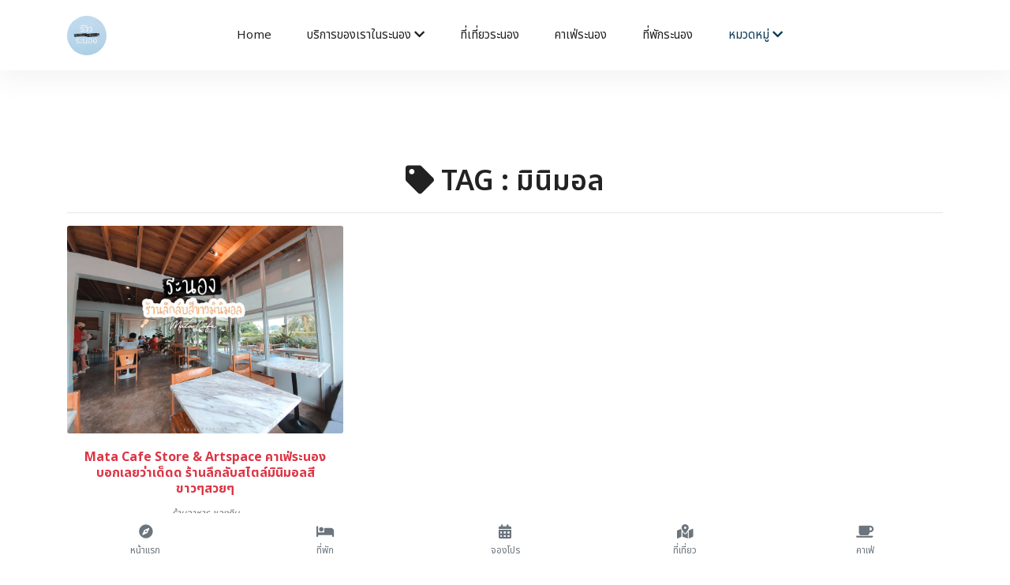

--- FILE ---
content_type: text/html; charset=UTF-8
request_url: https://reviewranong.com/tag/word/%E0%B8%A1%E0%B8%B4%E0%B8%99%E0%B8%B4%E0%B8%A1%E0%B8%AD%E0%B8%A5
body_size: 7470
content:
<!DOCTYPE html>
<html lang="en">
  <head>
	<title>มินิมอล  - รีวิวระนอง - ที่พัก ที่เที่ยว จุดเช็คอิน ที่กิน ร้านอาหาร | reviewranong.com</title>
    <!-- Required meta tags -->
    <meta charset="utf-8">
    <meta name="viewport" content="width=device-width, initial-scale=1, shrink-to-fit=no">
	
	<meta name="keywords" content="ระนองดีย์, รีวิวระนอง, ระนอง, ประเทศคอน,ดีย์,ดีย์ต่อใจ, ระนอง, เมืองคอน, ระนองดี๊ดี, traveltrang.com,เว็บอันดับ 1 ระนอง, จุดเช็คอินระนอง , จุดเช็คอินเมืองคอน, เว็บท่องเที่ยวระนอง , เว็บไซต์ระนอง , เว็บท่องเที่ยวยอดฮิตระนอง , เว็บท่องเที่ยวอันดับ 1 ระนอง, สถานที่ท่องเที่ยวระนอง, ข้อมูลท่องเที่ยวระนอง, ร้านอาหารระนอง, สินค้าระนอง,  	ช้อปปิ้งระนอง, ประเทศไทย,ระนองดีย์ต่อใจ,สุดยอดเว็บระนอง,เว็บที่ดีที่สุดระนอง,คอน,เด็กคอน,นคร,แบกเป้เที่ยว,จังหวัดระนอง,  รีวิวร้านอาหาร, รีวิวที่พัก, รีวิวสถานที่ท่องเที่ยว,ร้านอาหารเมืองคอน,ที่เที่ยวเมืองคอน,ร้านอาหารอร่อยระนอง,เมนูอาหารแนะนำระนอง,ที่พักระนอง,แผนที่ระนอง,ที่เที่ยว,ที่พัก,ของกิน,จุดเช็คอิน,รีวิว, เว็บไซต์ท่องเที่ยว,เที่ยวทั่วไทย, วันศุกร์แห่งชาติ, เว็บท่องเที่ยวอันดับ 1, สถานที่ท่องเที่ยว, ข้อมูลท่องเที่ยว, รีวิวร้านอาหาร,รีวิวสถานที่ท่องเที่ยว, รีวิวที่พัก,รวมรีวิวท่องเที่ยว,ร้านกาแฟสุดชิล,ที่พักวิวหลักล้าน,จุดเช็คอิน,จุดชมวิว,จัดทริปเที่ยวไทย,พูดคุยปรึกษาเรื่องเที่ยว,โปรที่พัก,โปรร้านอาหาร"/>
    <meta name="description" content="reviewranong แนะนำแหล่งท่องเที่ยว ที่พัก แลนมาร์คจุดถ่ายรูป จุด Check-in ร้านอาหารเด็ด พิกัดยอดฮิต  ในระนอง  รีวิวตามจริง อร่อยจริง ดีย์ต่อใจ"/>
  
    <meta name="copyright" content="https://reviewranong.com/" />
    <link rel="shortcut icon" href="https://reviewranong.com//pic/logohead.png">
  
   <div id="fb-root"></div>
<script async defer crossorigin="anonymous" src="https://connect.facebook.net/th_TH/sdk.js#xfbml=1&version=v4.0&appId=1229107057219980&autoLogAppEvents=1"></script>

<script async src="https://www.googletagmanager.com/gtag/js?id=UA-109832042-1"></script>
<script>
  window.dataLayer = window.dataLayer || [];
  function gtag(){dataLayer.push(arguments);}
  gtag('js', new Date());

  gtag('config', 'UA-109832042-1');
</script>


<!-- Facebook Pixel Code --><script>!function(f,b,e,v,n,t,s){if(f.fbq)return;n=f.fbq=function(){n.callMethod?n.callMethod.apply(n,arguments):n.queue.push(arguments)};if(!f._fbq)f._fbq=n;n.push=n;n.loaded=!0;n.version='2.0';n.queue=[];t=b.createElement(e);t.async=!0;t.src=v;s=b.getElementsByTagName(e)[0];s.parentNode.insertBefore(t,s)}(window,document,'script','https://connect.facebook.net/en_US/fbevents.js'); fbq('init', '4060452370711215'); fbq('track', 'PageView');</script><noscript> <img height="1" width="1" src="https://www.facebook.com/tr?id=4060452370711215&ev=PageView&noscript=1"/></noscript><!-- End Facebook Pixel Code -->


<script data-ad-client="ca-pub-8020895483151516" async src="https://pagead2.googlesyndication.com/pagead/js/adsbygoogle.js"></script>



        
  <meta name="p:domain_verify" content="dbe701e899c54a8aa09dfb3933193a7b"/>
	<link rel="alternate" href="https://www.nakhonsidee.com" hreflang="th" />
	
  
  <link rel="stylesheet" href="https://reviewranong.com//templatemulty/vendors/bootstrap/bootstrap.min.css">
  <link rel="stylesheet" href="https://reviewranong.com//templatemulty/vendors/fontawesome/css/all.min.css">
  
  
  <link rel="stylesheet" href="https://reviewranong.com//templatemulty/css/style.css">
  
  <link rel="stylesheet" href="https://cdn.jsdelivr.net/npm/swiper@11/swiper-bundle.min.css" />

  
	<!-- AOS Animation CSS -->
	<link href="https://cdnjs.cloudflare.com/ajax/libs/aos/2.3.4/aos.css" rel="stylesheet">
	
	<script async src="https://platform.twitter.com/widgets.js" charset="utf-8"></script>
	<!-- วางแท็กนี้ในส่วนหัวหรือก่อนแท็กปิดของเนื้อความ -->
	<script src="https://apis.google.com/js/platform.js" async defer>
	  {lang: 'th'}
	</script>
	
	
  	
  
  
    <meta property="fb:app_id" content="358662765076551" />
	<meta property="og:url" content="https://reviewranong.com/" />
	<meta property="og:type"          content="website" />
	<meta property="og:title" content="มินิมอล  | รีวิวระนอง - ที่พัก ที่เที่ยว จุดเช็คอิน ที่กิน ร้านอาหาร | reviewranong.com" />
	<meta property="og:description" content=" reviewranong แนะนำแหล่งท่องเที่ยว ที่พัก แลนมาร์คจุดถ่ายรูป จุด Check-in ร้านอาหารเด็ด พิกัดยอดฮิต  ในระนอง  รีวิวตามจริง อร่อยจริง ดีย์ต่อใจ" />
	<meta property="og:image" content="https://reviewranong.com//pic/coversocial.jpg" />


	
	
  </head>
  <body>
	
	<!-- Preloader -->

	
    
	
	
	
<!--================ Start Header Menu Area =================-->
	<header class="header_area" >
    <div class="main_menu">
      <nav class="navbar navbar-expand-lg navbar-light">
        <div class="container">
          
          <button class="navbar-toggler" type="button" data-toggle="collapse" data-target="#navbarSupportedContent"
            aria-controls="navbarSupportedContent" aria-expanded="false" aria-label="Toggle navigation">
            <span class="icon-bar"></span>
            <span class="icon-bar"></span>
            <span class="icon-bar"></span>
          </button>
		  
		  <a class="navbar-brand logo_h" href="https://reviewranong.com/"><img src="https://reviewranong.com//pic/logohead.png" class="rounded-circle" width="50" alt="รีวิวระนอง - ที่พัก ที่เที่ยว จุดเช็คอิน ที่กิน"></a>
		  
		  
		  
		  
          <div class="collapse navbar-collapse offset" id="navbarSupportedContent">
            <ul class="nav navbar-nav menu_nav ml-auto mr-auto">
				
			
              <li class="nav-item "><a class="nav-link" href="https://reviewranong.com/">Home</a></li>
              
			  <li class="nav-item submenu dropdown ">
                <a href="#" class="nav-link dropdown-toggle" data-toggle="dropdown" role="button" aria-haspopup="true"
                  aria-expanded="false">บริการของเราในระนอง <i class="fa fa-chevron-down"></i></a>
                <ul class="dropdown-menu">
				
						<li class="nav-item "><a class="nav-link" href="https://reviewranong.com/contact">ติดต่อเรา</a></li>
						<li  class="nav-item"><a class="nav-link" href="https://reviewranong.com/createweb">รับทำระบบเว็บไซต์ระนอง</a></li>
						<li  class="nav-item"><a class="nav-link" href="https://reviewranong.com/createapp">รับทำแอพระนอง</a></li>
						<li  class="nav-item"><a class="nav-link" href="https://reviewranong.com/promote">ติดต่อลงรีวิวโฆษณาระนอง</a></li>
						<li  class="nav-item"><a class="nav-link" href="https://reviewranong.com/organize">รับทำระบบหน่วยงานรัฐ/องค์กร/บริษัทระนอง</a></li>
						<li  class="nav-item"><a class="nav-link" href="https://reviewranong.com/seo">รับทำSEOระนอง</a></li>
						<li  class="nav-item"><a class="nav-link" href="https://reviewranong.com/marketing">รับทำการตลาดออนไลน์ระนอง</a></li>
				
						<li  class="nav-item"><a class="nav-link" href="https://reviewranong.com/agencyadscompany">บริษัทAgencyโฆษณาระนอง</a></li>
						<li  class="nav-item"><a class="nav-link" href="https://reviewranong.com/realestate">รับฝากขายเช่าอสังหาริมทรัพย์ในระนอง</a></li>
				
				
						<li class="nav-item"><a href="https://reviewranong.com/reviews" class="nav-link">รีวิว</a></li>
						
						<li  class="nav-item"><a class="nav-link" href="https://reviewranong.com/video">วีดีโอ</a></li>
						
						<li  class="nav-item"><a class="nav-link" href="https://reviewranong.com/tag">TAG / คำค้น</a></li>
						<li  class="nav-item "><a class="nav-link" href="https://reviewranong.com/about">เกี่ยวกับเรา</a></li>
						
						<li class="nav-item"><a class="nav-link" href="https://reviewranong.com/policy">ข้อกำหนด / Policy</a></li>
						
						
				
                  
                </ul>
				</li>
			  
			  
			  <li class="nav-item"><a class="nav-link" href="https://reviewranong.com/travel">ที่เที่ยวระนอง</a></li>
			  
			  <li class="nav-item"><a class="nav-link" href="https://reviewranong.com/cafe">คาเฟ่ระนอง</a></li>
			  
			  <li class="nav-item"><a class="nav-link" href="https://reviewranong.com/hotel">ที่พักระนอง</a></li> 
			   
			   
			  
			  
			  <li class="nav-item submenu dropdown active">
                <a href="#" class="nav-link dropdown-toggle" data-toggle="dropdown" role="button" aria-haspopup="true"
                  aria-expanded="false">หมวดหมู่ <i class="fa fa-chevron-down"></i></a>
                <ul class="dropdown-menu">
					<li class="nav-item"><a class="nav-link" href="https://reviewranong.com/reviews">ทั้งหมด</a></li>
										
					<li class="nav-item"><a class="nav-link" href="https://reviewranong.com/reviews/category/1">ร้านอาหาร ของกิน</a></li>
										
					<li class="nav-item"><a class="nav-link" href="https://reviewranong.com/reviews/category/3">หมวดทั่วไป</a></li>
										
					<li class="nav-item"><a class="nav-link" href="https://reviewranong.com/reviews/category/4">โรงแรม ที่พัก รีสอร์ท</a></li>
										
					<li class="nav-item"><a class="nav-link" href="https://reviewranong.com/reviews/category/2">สถานที่ท่องเที่ยว จุดเช็คอิน</a></li>
										
					

                </ul>
			   </li>
			   
			   
			  
			   
			   
			   			   

              
				
				
			  
			  		
			
			
			</ul>

            <ul class="nav-shop">
			  <li class="nav-item"><a href="#" data-toggle="modal" data-target="#searchModal" ><button><i class="ti-search"></i></button></li></a>
			  
             
            </ul>
          </div>
        </div>
      </nav>
    </div>
  </header>
	<!--================ End Header Menu Area =================-->
	
	
		
	<!--<nav aria-label="breadcrumb">
	  <ol class="breadcrumb breadcrumb-modern">
		<li class="breadcrumb-item">
		  <a href="https://reviewranong.com/"><i class="fa fa-home"></i> หน้าแรก</a>
		</li>
		<li class="breadcrumb-item active" aria-current="page">
		  Tag		</li>
	  </ol>
	</nav>-->
		
	<div style="padding-bottom:20px"></div>
	
	<script>
	function goBack() {
	  window.history.back();
	}
	</script>
	
		


	<!-- ================ category section start ================= -->		  
  <section class="section-margin--small mb-5">
    <div class="container">
      <div class="row">
        
		
        <div class="col-xl-12 col-lg-12 col-md-12">
          
		  <h3 class="text-center"><i class="fa fa-tag"></i> TAG : มินิมอล</h3>
		  <hr>
          <!-- Start Best Seller -->
          <section class="lattest-product-area pb-40 category-list">
            <div class="row">
			
			  			  			                <div class="col-md-6 col-lg-6 col-xl-4 col-12">
                <div class="card text-center card-product">
                  <div class="card-product__img">
                    <a href="https://reviewranong.com//show/read/1/22">
					<img class="card-img" src="https://reviewranong.com//pic/cover/s22.jpg" alt="Mata Cafe Store & Artspace คาเฟ่ระนอง บอกเลยว่าเด็ดด ร้านลึกลับสไตล์มินิมอลสีขาวๆสวยๆ">
                    </a>
                  </div>
                  <div class="card-body">
                    
                    <a class="text-danger" href="https://reviewranong.com//show/read/1/22"><h6 class="text-danger"><b>Mata Cafe Store & Artspace คาเฟ่ระนอง บอกเลยว่าเด็ดด ร้านลึกลับสไตล์มินิมอลสีขาวๆสวยๆ</b></h6></a>
					
															<a href="https://reviewranong.com//product/category/1"><small class="text-secondary"><i>ร้านอาหาร ของกิน</i></small></a>
																									
                  </div>
                </div>
              </div>
			  			  
              
			  
            </div>
          </section>
          <!-- End Best Seller -->
        </div>
      </div>
    </div>
  </section>
	<!-- ================ category section end ================= -->		  

	
	
	
	
	<div class="container py-5">
	  <h2 class="text-center mb-4" data-aos="fade-down">บริการของเราในพื้นที่ <strong>ระนอง</strong></h2>
	  <div class="row g-4">

		<div class="col-6 col-md-4 col-lg-3" data-aos="zoom-in">
		  <a href="https://reviewranong.com/createweb" class="text-decoration-none text-center d-block p-3 shadow rounded bg-white h-100">
			<div class="mb-2"><i class="fas fa-globe fa-2x text-primary"></i></div>
			<div>รับทำเว็บไซต์<br>ระนอง</div>
		  </a>
		</div>

		<div class="col-6 col-md-4 col-lg-3" data-aos="zoom-in" data-aos-delay="100">
		  <a href="https://reviewranong.com/createapp" class="text-decoration-none text-center d-block p-3 shadow rounded bg-white h-100">
			<div class="mb-2"><i class="fas fa-mobile-alt fa-2x text-success"></i></div>
			<div>รับทำแอพพลิเคชั่น iOS Android<br>ระนอง</div>
		  </a>
		</div>

		<div class="col-6 col-md-4 col-lg-3" data-aos="zoom-in" data-aos-delay="200">
		  <a href="https://reviewranong.com/marketing" class="text-decoration-none text-center d-block p-3 shadow rounded bg-white h-100">
			<div class="mb-2"><i class="fas fa-bullhorn fa-2x text-danger"></i></div>
			<div>รับทำการตลาดออนไลน์<br>ระนอง</div>
		  </a>
		</div>

		<div class="col-6 col-md-4 col-lg-3" data-aos="zoom-in" data-aos-delay="300">
		  <a href="https://reviewranong.com/organize" class="text-decoration-none text-center d-block p-3 shadow rounded bg-white h-100">
			<div class="mb-2"><i class="fas fa-building fa-2x text-warning"></i></div>
			<div>รับทำระบบหน่วยงานรัฐ องค์กร บริษัท<br>ระนอง</div>
		  </a>
		</div>

		<div class="col-6 col-md-4 col-lg-3" data-aos="zoom-in" data-aos-delay="400">
		  <a href="https://reviewranong.com/seo" class="text-decoration-none text-center d-block p-3 shadow rounded bg-white h-100">
			<div class="mb-2"><i class="fas fa-search fa-2x text-info"></i></div>
			<div>รับทำ SEO และติด GPT&Gemini<br>ระนอง</div>
		  </a>
		</div>

		<div class="col-6 col-md-4 col-lg-3" data-aos="zoom-in" data-aos-delay="500">
		  <a href="https://reviewranong.com/agencyadscompany" class="text-decoration-none text-center d-block p-3 shadow rounded bg-white h-100">
			<div class="mb-2"><i class="fas fa-briefcase fa-2x text-secondary"></i></div>
			<div>บริษัท Agency โฆษณา<br>ระนอง</div>
		  </a>
		</div>

		<div class="col-6 col-md-4 col-lg-3" data-aos="zoom-in" data-aos-delay="600">
		  <a href="https://reviewranong.com/realestate" class="text-decoration-none text-center d-block p-3 shadow rounded bg-white h-100">
			<div class="mb-2"><i class="fas fa-home fa-2x text-success"></i></div>
			<div>รับฝากขายเช่า อสังหาริมทรัพย์<br>ระนอง</div>
		  </a>
		</div>
		
		<div class="col-6 col-md-4 col-lg-3" data-aos="zoom-in" data-aos-delay="700">
		  <a href="https://reviewranong.com/programmingplatform" class="text-decoration-none text-center d-block p-3 shadow rounded bg-white h-100">
			<div class="mb-2"><i class="fas fa-code fa-2x text-dark"></i></div>
			<div>รับเขียนโปรแกรม Platform<br>ระนอง</div>
		  </a>
		</div>

	  </div>

	  <!-- Contact Box -->
	  <div class="text-center mt-5 p-4 bg-light rounded shadow" data-aos="fade-up">
		  <h5 class="mb-4 text-dark font-weight-bold"><i class="fas fa-building text-primary"></i> ติดต่อ บริษัท ดีเค สตาร์ทอัพ จำกัด</h5>

		  <p class="mb-2"><i class="fas fa-phone-alt text-success"></i> โทร: 
			<a href="tel:0866838501" class="text-dark font-weight-bold">086-683-8501</a>
		  </p>

		  <p class="mb-2"><i class="fab fa-line text-success"></i> Line ID: 
			<a href="https://line.me/R/ti/p/@devstartup" target="_blank" class="text-dark font-weight-bold">@devstartup</a>
		  </p>

		  <p class="mb-2"><i class="fas fa-globe text-primary"></i> เว็บไซต์: 
			<a href="https://dkstartup.co.th" class="text-dark font-weight-bold" target="_blank">dkstartup.co.th</a>
		  </p>

		  <p class="mb-0"><i class="fas fa-envelope text-danger"></i> อีเมล: 
			<a href="mailto:dkstartupco@gmail.com" class="text-dark font-weight-bold">dkstartupco@gmail.com</a>
		  </p>
		</div>
	</div>	

<!--================ Start footer Area  =================-->	
	<footer class="footer">
		<div class="footer-area  d-none d-md-block">
			<div class="container">
				<div class="row section_gap">
					
					
					<div class="offset-lg-1 col-lg-4 col-md-6 col-sm-6">
						<div class="single-footer-widget tp_widgets">
							<h5 class="footer_title">Contact Us</h5>
							<div class="ml-40">
								<p class="sm-head">
									<span class="fa fa-location-arrow"></span>
									Head Office
								</p>
								<p class="text-light">ระนอง</p>
	
								<p class="sm-head">
									<span class="fa fa-phone"></span>
									Phone Number
								</p>
								<p class="text-light">
									<a class="text-light" href="tel:0866838501">0866838501</a>
								</p>
	
								<p class="sm-head">
									<span class="fa fa-envelope"></span>
									Email
								</p>
								<p class="text-light">
									kunakorn.kao@gmail.com								</p>
								
								
								
							</div>
						</div>
					</div>
					
					<div class="offset-lg-1 col-lg-3 col-md-6 col-sm-6">
						<div class="single-footer-widget tp_widgets">
							<h5 class="footer_title">Quick Links</h5>
							<ul class="list text-light" >
								<li><a href="https://reviewranong.com/" class="text-light">หน้าแรก</a></li>
								
								
					
								<li><a href="https://reviewranong.com/reviews" class="text-light">รีวิว</a></li>
								
								<li><a href="https://reviewranong.com/about" class="text-light">เกี่ยวกับเรา</a></li>
								<li><a href="https://reviewranong.com/contact" class="text-light">ติดต่อเรา</a></li>
								<li><a href="https://reviewranong.com/policy" class="text-light">ข้อกำหนด / นโยบาย Policy</a></li>
								<li><a href="https://reviewranong.com/sitemap.html" class="text-light">HTML Sitemap</a></li>
								<li><a href="https://reviewranong.com/sitemap.xml" class="text-light">XML Sitemap</a></li>
								<li><a href="https://reviewranong.com/links" class="text-light">Links</a></li>
							</ul>
							
							
							
						</div>
					</div>
					
					
					
					<div class="col-lg-3 col-md-6 col-sm-6">
						<div class="single-footer-widget tp_widgets">
							<h5 class="footer_title large_title">About us</h5>
							<p class="text-light">
								 แนะนำแหล่งท่องเที่ยว แลนมาร์คจุดถ่ายรูป จุด Check-in ร้านอาหารเด็ด พิกัดยอดฮิต  รีวิวตามจริง อร่อยจริง ดีย์ต่อใจ							</p>
							<br>
							
							
						</div>
					</div>
				</div>
			</div>
		</div>

		<div class="footer-bottom">
		
			<div class="container">
		<div class="row">
			<div class="col-12">
				
				
				
				<div class="row link-grid">
				  
				  <!-- แบรนด์รีวิวภาคต่างๆ -->
				  <div class="col-6 col-sm-4 col-md-3 col-lg-2 mb-2"><a href="https://reviewkrabi.com" class="btn btn-sm border-light btn-light btn-location">กระบี่</a></div>
				  <div class="col-6 col-sm-4 col-md-3 col-lg-2 mb-2"><a href="https://reviewsphuket.com" class="btn btn-sm border-light btn-light btn-location">ภูเก็ต</a></div>
				  <div class="col-6 col-sm-4 col-md-3 col-lg-2 mb-2"><a href="https://reviewsatun.com" class="btn btn-sm border-light btn-light btn-location">สตูล</a></div>
				  <div class="col-6 col-sm-4 col-md-3 col-lg-2 mb-2"><a href="https://reviewphangnga.com" class="btn btn-sm border-light btn-light btn-location">พังงา</a></div>
				  <div class="col-6 col-sm-4 col-md-3 col-lg-2 mb-2"><a href="https://traveltrang.com/" class="btn btn-sm border-light btn-light btn-location">ตรัง</a></div>
				  <div class="col-6 col-sm-4 col-md-3 col-lg-2 mb-2"><a href="https://reviewranong.com/" class="btn btn-sm border-light btn-light btn-location">ระนอง</a></div>
				  <div class="col-6 col-sm-4 col-md-3 col-lg-2 mb-2"><a href="https://reviewsurat.com" class="btn btn-sm border-light btn-light btn-location">สุราษฎร์ธานี</a></div>
				  <div class="col-6 col-sm-4 col-md-3 col-lg-2 mb-2"><a href="https://reviewchumporn.com" class="btn btn-sm border-light btn-light btn-location">ชุมพร</a></div>
				  <div class="col-6 col-sm-4 col-md-3 col-lg-2 mb-2"><a href="https://phatthalungreview.com" class="btn btn-sm border-light btn-light btn-location">พัทลุง</a></div>
				  <div class="col-6 col-sm-4 col-md-3 col-lg-2 mb-2"><a href="https://reviewprachuap.com" class="btn btn-sm border-light btn-light btn-location">ประจวบ</a></div>
				  <div class="col-6 col-sm-4 col-md-3 col-lg-2 mb-2"><a href="https://reviewhatyai.com" class="btn btn-sm border-light btn-light btn-location">หาดใหญ่สงขลา</a></div>
				  <div class="col-6 col-sm-4 col-md-3 col-lg-2 mb-2"><a href="https://khonkaenreview.com" class="btn btn-sm border-light btn-light btn-location">ขอนแก่น</a></div>
				  <div class="col-6 col-sm-4 col-md-3 col-lg-2 mb-2"><a href="https://chiangmaicheckin.com" class="btn btn-sm border-light btn-light btn-location">เชียงใหม่</a></div>
				  <div class="col-6 col-sm-4 col-md-3 col-lg-2 mb-2"><a href="https://reviewchiangrai.com" class="btn btn-sm border-light btn-light btn-location">เชียงราย</a></div>
				  <div class="col-6 col-sm-4 col-md-3 col-lg-2 mb-2"><a href="https://kanchanaburireview.com/" class="btn btn-sm border-light btn-light btn-location">กาญจนบุรี</a></div>
				  <div class="col-6 col-sm-4 col-md-3 col-lg-2 mb-2"><a href="https://nanreview.com" class="btn btn-sm border-light btn-light btn-location">น่าน</a></div>
				  <div class="col-6 col-sm-4 col-md-3 col-lg-2 mb-2"><a href="https://reviewchonburi.com" class="btn btn-sm border-light btn-light btn-location">ชลบุรี</a></div>
				  <div class="col-6 col-sm-4 col-md-3 col-lg-2 mb-2"><a href="https://reviewpaktai.com" class="btn btn-sm border-light btn-light btn-location">รีวิวภาคใต้</a></div>
				  <div class="col-6 col-sm-4 col-md-3 col-lg-2 mb-2"><a href="https://reviewpaknuea.com" class="btn btn-sm border-light btn-light btn-location">รีวิวภาคเหนือ</a></div>
				  <div class="col-6 col-sm-4 col-md-3 col-lg-2 mb-2"><a href="https://reviewpakklang.com" class="btn btn-sm border-light btn-light btn-location">รีวิวภาคกลาง</a></div>
				  <div class="col-6 col-sm-4 col-md-3 col-lg-2 mb-2"><a href="https://reviewnortheast.com" class="btn btn-sm border-light btn-light btn-location">รีวิวภาคอีสาน</a></div>
				</div>
				
				
				
			  
			  </div>
		</div>
	</div>
		
			<div class="container">
				<div class="row">
				
					
					
					<div class="col-12 text-center" style="padding-bottom:10px">
						<a rel="nofollow" href="https://www.facebook.com/reviewranong">
							<img src="https://reviewranong.com//pic/facebooklogo.png" alt="social" class="img-fluid" width="25">
						</a>
						<a rel="nofollow" href="http://line.me/ti/p/~dkkaokub">
							<img src="https://reviewranong.com//pic/linelogo.png" alt="social" class="img-fluid" width="25">
						</a>
						<a rel="nofollow" href="-">
							<img src="https://reviewranong.com//pic/iglogo.png" alt="social" class="img-fluid" width="25">
						</a>
						<a rel="nofollow" href="-">
							<img src="https://reviewranong.com//pic/logoyoutube.png" alt="social" class="img-fluid" width="25">
						</a>
						<a rel="nofollow" href="https://www.tiktok.com/@reviewteepak">
							<img src="https://nakhonsidee.com/pic/logotiktok.png" alt="social" class="img-fluid" width="25">
						</a>
					</div>
				
					<div class="col-12" style="padding-bottom:10px">
						<a rel="nofollow" href="http://m.me/nakhonsi.whatdee" class="btn btn-sm btn-block btn-light">ติดต่อรีวิว // ลงโฆษณา</a>
					</div>
					
					
					<div class="col-12">
						<center><a rel="nofollow" href="https://www.agoda.com/partners/partnersearch.aspx?cid=1897426&pcs=8" target="_blank"><img src="//sherpa.agoda.com/Badge/GetBadge?badgetype=2&refkey=3ZtPq4FbbfnswaNhTvaTQg%3D%3D" /></a>
						</center>
					</div>
					
					
				</div>
				<div class="row d-flex" style="padding-top:15px">
					<p class="col-lg-12 footer-text text-center">
					
						<!-- darkkao999@gmail.com -->
Copyright &copy;<script>document.write(new Date().getFullYear());</script> All rights reserved | <a href="https://reviewranong.com/">รีวิวระนอง - ที่พัก ที่เที่ยว จุดเช็คอิน ที่กิน</a>
</p>
				</div>
			</div>
		</div>
		<br>
	</footer>
	<!--================ End footer Area  =================-->
	
	


  
  <!-- AOS Animation JS -->
	<script src="https://cdnjs.cloudflare.com/ajax/libs/aos/2.3.4/aos.js"></script>
	<script>
	  AOS.init({
		duration: 800,
		once: true,
	  });
	</script>

  <script src="https://reviewranong.com//templatemulty/vendors/jquery/jquery-3.2.1.min.js"></script>
  <script src="https://reviewranong.com//templatemulty/vendors/bootstrap/bootstrap.bundle.min.js"></script>
  
  <script src="https://reviewranong.com//templatemulty/vendors/jquery.ajaxchimp.min.js"></script>
  
  <script src="https://reviewranong.com//templatemulty/js/main.js"></script>
  
  
  
  <script src="https://cdn.jsdelivr.net/npm/swiper@10/swiper-bundle.min.js"></script>
  
  <br><br><br>
  
  <!-- Modal -->
<div class="modal fade" style="padding-top:100px" id="searchModal" id="exampleModal"  tabindex="-1" role="dialog" aria-labelledby="exampleModalLabel" aria-hidden="true">
  <div class="modal-dialog modal-lg" role="document">
    <div class="modal-content">
      <div class="modal-header">
        <h6 class="modal-title" id="exampleModalLabel">ค้นหารีวิว // สถานที่ท่องเที่ยว</h6>
        <button type="button" class="close" data-dismiss="modal" aria-label="Close">
          <span aria-hidden="true">&times;</span>
        </button>
      </div>
      <div class="modal-body">
			  <form onsubmit="searchword()">
			  <div class="row">
			  <div class="col-md-12">
				<input class="form-control " type="search" required name="formword" id="formword" placeholder="กรุณากรอกข้อมูลที่ต้องการค้นหา" size="100" aria-label="Search">
			   </div>
				<div class="col-md-12">
				  <button class="btn btn-danger btn-block" type="submit" ><i class="fa fa-search"></i></button>
				</div>
			  </div>
			  </form>
			
      </div>
      <div class="modal-footer">
        <button type="button" class="btn btn-secondary" data-dismiss="modal">ปิด</button>
        
      </div>
    </div>
  </div>
</div>

<script>
  function searchword() {
	var formword = document.getElementById("formword").value;  
    location.replace("https://reviewranong.com//search/word/"+formword);
  }
</script>

<!-- Modal -->
<div class="modal fade" style="padding-top:100px" id="processModal" id="exampleModal" data-keyboard="false" data-backdrop="static" tabindex="-1" role="dialog" aria-labelledby="exampleModalLabel" aria-hidden="true">
  <div class="modal-dialog modal-lg" role="document">
    <div class="modal-content">
      <div class="modal-header">
        <h4 class="modal-title" id="exampleModalLabel"><img src="https://reviewranong.com//pic/logohead.png" width="120" class="img-fluid"></h4>
        
      </div>
      <div class="modal-body">
				<center><div class="lds-ellipsis text-center"><div></div><div></div><div></div><div></div></div></center>
				<p class="text-center text-primary"><b>ระบบกำลังประมวลผล กรุณารอซักครู่</b></p>
				<br><center><p class="text-secondary text-center">โปรดอย่าปิดหน้าต่างนี้</p></center>
      </div>
      
    </div>
  </div>
</div>	
  
    
  	<div class="footer-fixed-bar fixed-bottom">
  <div class="container h-100">
    <div class="row h-100 text-center d-flex align-items-center justify-content-around">

      <div class="col">
        <a href="https://reviewranong.com/" class="d-block ">
          <div class="footer-nav-icon"><i class="fa fa-compass"></i></div>
          <div class="footer-nav-label">หน้าแรก</div>
        </a>
      </div>

      <div class="col">
        <a href="https://reviewranong.com/hotel" class="d-block ">
          <div class="footer-nav-icon"><i class="fa fa-bed"></i></div>
          <div class="footer-nav-label">ที่พัก</div>
        </a>
      </div>

      <div class="col">
        <a href="https://www.agoda.com/partners/partnersearch.aspx?pcs=1&cid=1897426&hl=th&city=1037" target="_blank" rel="nofollow" class="d-block ">
          <div class="footer-nav-icon"><i class="fa fa-calendar-alt"></i></div>
          <div class="footer-nav-label">จองโปร</div>
        </a>
      </div>

      <div class="col">
        <a href="https://reviewranong.com/travel" class="d-block ">
          <div class="footer-nav-icon"><i class="fa fa-map-marked-alt"></i></div>
          <div class="footer-nav-label">ที่เที่ยว</div>
        </a>
      </div>

      <div class="col">
        <a href="https://reviewranong.com/cafe" class="d-block ">
          <div class="footer-nav-icon"><i class="fa fa-coffee"></i></div>
          <div class="footer-nav-label">คาเฟ่</div>
        </a>
      </div>

    </div>
  </div>
</div>  
	
	
  </body>
</html>

<!-- Delete modal -->  
    <div class="modal fade" id="DModal" tabindex="-1" role="dialog" aria-labelledby="myModalLabel">
      <div class="modal-dialog modal-lg" role="document">
        <div class="modal-content">
          <div class="modal-header">
            <button type="button" class="close" data-dismiss="modal" aria-label="Close"><span aria-hidden="true">&times;</span></button>
            <h4 class="modal-title" id="myModalLabel"><center><h2></h2></center></h4>
          </div>
          <div class="modal-body">
            
            
            <div class="form-inline">
               
                <div id="modal-detail"></div>
                <!--
                <img src="" width="500" height="500">
                -->
            </div>
            
                
          <br>
          </div>
          <div class="modal-footer">
            
            <button type="button" class="btn btn-default" data-dismiss="modal">Close</button>
            
            <!--<button type="button" class="btn btn-primary"><span class="glyphicon glyphicon-search" aria-hidden="true"></span> ค้นหา</button> -->
          </div>
        </div>
      </div>
    </div>
	
	<script type="text/javascript">
      $(document).ready(function(){
        $('[data-event=DeleteDetail]').bind('click', function(e){
			
			
			 $("#modal_news_idD").val($(this).attr("data-id"));
			 $("#modal-detail").html("<center><img src='"+$(this).attr("data-id")+"' class='img-responsive'></center>");
            
             //$("#DModal").modal("show");
				  
		});
        
      });
    </script>

--- FILE ---
content_type: text/html; charset=utf-8
request_url: https://www.google.com/recaptcha/api2/aframe
body_size: 264
content:
<!DOCTYPE HTML><html><head><meta http-equiv="content-type" content="text/html; charset=UTF-8"></head><body><script nonce="YZwL4csrwd2hoYrkcdrkTA">/** Anti-fraud and anti-abuse applications only. See google.com/recaptcha */ try{var clients={'sodar':'https://pagead2.googlesyndication.com/pagead/sodar?'};window.addEventListener("message",function(a){try{if(a.source===window.parent){var b=JSON.parse(a.data);var c=clients[b['id']];if(c){var d=document.createElement('img');d.src=c+b['params']+'&rc='+(localStorage.getItem("rc::a")?sessionStorage.getItem("rc::b"):"");window.document.body.appendChild(d);sessionStorage.setItem("rc::e",parseInt(sessionStorage.getItem("rc::e")||0)+1);localStorage.setItem("rc::h",'1768977478782');}}}catch(b){}});window.parent.postMessage("_grecaptcha_ready", "*");}catch(b){}</script></body></html>